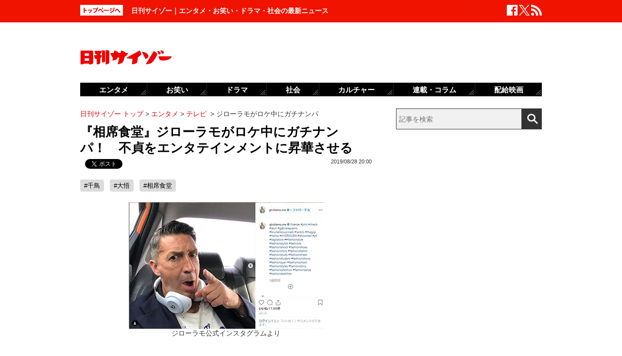

--- FILE ---
content_type: text/html; charset=UTF-8
request_url: https://www.cyzo.com/2019/08/post_214606_entry.html
body_size: 11105
content:
	<!DOCTYPE html PUBLIC "-//W3C//DTD XHTML 1.0 Transitional//EN" "http://www.w3.org/TR/xhtml1/DTD/xhtml1-transitional.dtd">
<html xmlns="http://www.w3.org/1999/xhtml" xml:lang="ja" lang="ja">
<head>
<meta http-equiv="Content-Type" content="text/html; charset=UTF-8" />
<meta http-equiv="Content-Security-Policy" content="upgrade-insecure-requests">
<!--seo-->
<link rel="canonical" href="https://www.cyzo.com/2019/08/post_214606_entry.html"><link rel="amphtml" href="https://www.cyzo.com/2019/08/post_214606_entry.html/amp"><link rel='next' href=https://www.cyzo.com/2019/08/post_214606_entry_2.html />
<link rel="prerender" href="https://www.cyzo.com/2019/08/post_214606_entry_2.html" /><link rel="preload" as="image" href="/wp-content/uploads/2019/08/giroramo-400x260.jpg"><meta name="robots" content="noindex,nofollow" />
<link rel="shortcut icon" href="https://www.cyzo.com/wp-content/themes/cyzo/img/favicon.ico">
<title>『相席食堂』ジローラモがロケ中にガチナンパ！　不貞をエンタテインメントに昇華させる｜日刊サイゾー </title>
<meta name="keywords" content="千鳥,大悟,相席食堂" />
<meta name="description" content="　いま、芸能界は世知辛い。もしも、不倫という悪手をやらかしてしまえば“一発アウト”になる可能性は高い。　2016年3月に浮気相手とラブホテルから出てきたところを「週刊文春」（文藝春秋）に直撃された、とにかく明るい安村。8月12日放送『しくじり先生』（テレビ朝日系）に出演した彼は、メディアの仕事...(1/2)" />
<meta property="fb:app_id" content="2477539739155256" />
<meta property="og:locale" content="ja_JP" />
<meta property="og:type" content="article" />
<meta property="og:title" content="『相席食堂』ジローラモがロケ中にガチナンパ！　不貞をエンタテインメントに昇華させる" />
<meta property="og:description" content="　いま、芸能界は世知辛い。もしも、不倫という悪手をやらかしてしまえば“一発アウト”になる可能性は高い。　2016年3月に浮気相手とラブホテルから出てきたところを「週刊文春」（文藝春秋）に直撃された、とにかく明るい安村。8月12日放送『しくじり先生』（テレビ朝日系）に出演した彼は、メディアの仕事..." />
<meta property="og:url" content="https://www.cyzo.com/2019/08/post_214606_entry.html" />
<meta property="og:site_name" content="日刊サイゾー" />
<meta property="og:image" content="https://www.cyzo.com/wp-content/uploads/2019/08/giroramoxs.jpg" />
<meta property="og:image:alt" content="『相席食堂』ジローラモがロケ中にガチナンパ！　不貞をエンタテインメントに昇華させる｜日刊サイゾー の画像">
<meta property="og:image:width" content="1200" />
<meta property="og:image:height" content="1200" />
<meta property="article:publisher" content="https://www.facebook.com/dailycyzo/" />
<meta property="article:section" content="エンタメ" />
<meta property="article:modified_time" content="2019-08-28T15:15:36+00:00" />
<meta property="article:published_time" content="2019-08-28T20:00:11+00:00" />
<meta name="twitter:card" content="summary_large_image" />
<meta name="twitter:site" content="@cyzo" />
<meta name="twitter:title" content="『相席食堂』ジローラモがロケ中にガチナンパ！　不貞をエンタテインメントに昇華させる" />
<meta name="twitter:description" content="　いま、芸能界は世知辛い。もしも、不倫という悪手をやらかしてしまえば“一発アウト”になる可能性は高い。　2016年3月に浮気相手とラブホテルから出てきたところを「週刊文春」（文藝春秋）に直撃された、とにかく明るい安村。8月12日放送『しくじり先生』（テレビ朝日系）に出演した彼は、メディアの仕事..." />
<meta name="twitter:image" content="https://www.cyzo.com/wp-content/uploads/2019/08/giroramoxs.jpg" />
<meta name="twitter:creator" content="@cyzo" />
<link rel="alternate" type="application/atom+xml" title="Atom" href="https://www.cyzo.com/atom.xml" />
<script type='application/ld+json'>{"@context":"https:\/\/schema.org","@graph":[{"@type":"Organization","@id":"https:\/\/www.cyzo.com#organization","name":"\u65e5\u520a\u30b5\u30a4\u30be\u30fc ","url":"https:\/\/www.cyzo.com","sameAs":["https:\/\/www.facebook.com\/dailycyzo","https:\/\/twitter.com\/cyzo"],"logo":[{"url":"https:\/\/www.cyzo.com\/wp-content\/themes\/cyzo\/img\/icon_schema_400_60.png","width":400,"height":60,"caption":"\u65e5\u520a\u30b5\u30a4\u30be\u30fc ","@type":"ImageObject","@id":"https:\/\/www.cyzo.com#logo"}],"image":[{"url":"https:\/\/www.cyzo.com\/wp-content\/themes\/cyzo\/img\/icon_schema_400_60.png","width":400,"height":60,"caption":"\u65e5\u520a\u30b5\u30a4\u30be\u30fc ","@type":"ImageObject","@id":"https:\/\/www.cyzo.com#logo"}]},{"@type":"WebSite","@id":"https:\/\/www.cyzo.com\/#website","name":"\u65e5\u520a\u30b5\u30a4\u30be\u30fc ","url":"https:\/\/www.cyzo.com","description":"\u8996\u70b9\u3092\u30ea\u30cb\u30e5\u30fc\u30a2\u30eb\u3059\u308b\u60c5\u5831\u8a8c\u300c\u30b5\u30a4\u30be\u30fc\u300d\u306e\u516c\u5f0f\u30d6\u30ed\u30b0\u3002\u5df7\u9593\u3067\u8a71\u984c\u306e\u30cb\u30e5\u30fc\u30b9\u306b\u72ec\u81ea\u306a\u8996\u70b9\u3067\u65ac\u308a\u8fbc\u3080\u3002\u30de\u30b9\u30b3\u30df\u696d\u754c\u4eba\u304c\u6700\u3082\u6ce8\u76ee\u3059\u308b\u3001\u4e8b\u60c5\u901a\u30a6\u30a7\u30d6\u30de\u30ac\u30b8\u30f3\u3002","publisher":{"@id":"https:\/\/www.cyzo.com#organization"},"potentialAction":{"@type":"SearchAction","target":"https:\/\/www.cyzo.com\/?s={search_term_string}","query-input":"required name=search_term_string"}},{"@type":["NewsArticle"],"@id":"https:\/\/www.cyzo.com\/2019\/08\/post_214606_entry.html#newsarticle","headline":"\u300e\u76f8\u5e2d\u98df\u5802\u300f\u30b8\u30ed\u30fc\u30e9\u30e2\u304c\u30ed\u30b1\u4e2d\u306b\u30ac\u30c1\u30ca\u30f3\u30d1\uff01\u3000\u4e0d\u8c9e\u3092\u30a8\u30f3\u30bf\u30c6\u30a4\u30f3\u30e1\u30f3\u30c8\u306b\u6607\u83ef\u3055\u305b\u308b\uff5c\u65e5\u520a\u30b5\u30a4\u30be\u30fc ","datePublished":"2019-08-28T20:00:11+00:00","dateModified":"2019-08-28T15:15:36+00:00","keywords":"\u5343\u9ce5,\u5927\u609f,\u76f8\u5e2d\u98df\u5802","mainEntityOfPage":{"@id":"https:\/\/www.cyzo.com\/2019\/08\/post_214606_entry.html#webpage"},"isPartOf":{"@id":"https:\/\/www.cyzo.com\/2019\/08\/post_214606_entry.html#webpage"},"image":{"@id":"https:\/\/www.cyzo.com\/2019\/08\/post_214606_entry.html#primaryimage"},"publisher":{"@id":"https:\/\/www.cyzo.com#organization"},"author":{"@id":"https:\/\/www.cyzo.com\/#\/schema\/person\/214606"}},{"@type":["webpage"],"@id":"https:\/\/www.cyzo.com\/2019\/08\/post_214606_entry.html#webpage","url":"https:\/\/www.cyzo.com\/2019\/08\/post_214606_entry.html","inLanguage":"ja-JP","name":"\u300e\u76f8\u5e2d\u98df\u5802\u300f\u30b8\u30ed\u30fc\u30e9\u30e2\u304c\u30ed\u30b1\u4e2d\u306b\u30ac\u30c1\u30ca\u30f3\u30d1\uff01\u3000\u4e0d\u8c9e\u3092\u30a8\u30f3\u30bf\u30c6\u30a4\u30f3\u30e1\u30f3\u30c8\u306b\u6607\u83ef\u3055\u305b\u308b\uff5c\u65e5\u520a\u30b5\u30a4\u30be\u30fc ","datePublished":"2019-08-28T20:00:11+00:00","dateModified":"2019-08-28T15:15:36+00:00","description":"\u3000\u3044\u307e\u3001\u82b8\u80fd\u754c\u306f\u4e16\u77e5\u8f9b\u3044\u3002\u3082\u3057\u3082\u3001\u4e0d\u502b\u3068\u3044\u3046\u60aa\u624b\u3092\u3084\u3089\u304b\u3057\u3066\u3057\u307e\u3048\u3070\u201c\u4e00\u767a\u30a2\u30a6\u30c8\u201d\u306b\u306a\u308b\u53ef\u80fd\u6027\u306f\u9ad8\u3044\u3002\u30002016\u5e743\u6708\u306b\u6d6e\u6c17\u76f8\u624b\u3068\u30e9\u30d6\u30db\u30c6\u30eb\u304b\u3089\u51fa\u3066\u304d\u305f\u3068\u3053\u308d\u3092\u300c\u9031\u520a\u6587\u6625\u300d\uff08\u6587\u85dd\u6625\u79cb\uff09\u306b\u76f4\u6483\u3055\u308c\u305f\u3001\u3068\u306b\u304b\u304f\u660e\u308b\u3044\u5b89\u6751\u30028\u670812\u65e5\u653e\u9001\u300e\u3057\u304f\u3058\u308a\u5148\u751f\u300f\uff08\u30c6\u30ec\u30d3\u671d\u65e5\u7cfb\uff09\u306b\u51fa\u6f14\u3057\u305f\u5f7c\u306f\u3001\u30e1\u30c7\u30a3\u30a2\u306e\u4ed5\u4e8b...(1\/2)","isPartOf":{"@id":"https:\/\/www.cyzo.com#website"},"breadcrumb":{"@id":"https:\/\/www.cyzo.com\/2019\/08\/post_214606_entry.html#breadcrumb"},"primaryImageOfPage":{"@id":"https:\/\/www.cyzo.com\/2019\/08\/post_214606_entry.html#primaryimage"}},{"@type":["ImageObject"],"@id":"https:\/\/www.cyzo.com\/2019\/08\/post_214606_entry.html#primaryimage","url":"https:\/\/www.cyzo.com\/wp-content\/uploads\/2019\/08\/giroramoxs.jpg","width":1200,"height":1200},{"@type":["Person"],"@id":"https:\/\/www.cyzo.com\/#\/schema\/person\/214606","name":"\u5bfa\u897f\u30b8\u30e3\u30b8\u30e5\u30fc\u30ab"},{"@type":"BreadcrumbList","@id":"https:\/\/www.cyzo.com\/2019\/08\/post_214606_entry.html#breadcrumb","itemListElement":[[{"@type":"ListItem","position":1,"item":{"@type":"WebPage","@id":"https:\/\/www.cyzo.com","url":"https:\/\/www.cyzo.com","name":"HOME"}},{"@type":"ListItem","position":2,"item":{"@type":"WebPage","@id":"https:\/\/www.cyzo.com\/category\/cat15","url":"https:\/\/www.cyzo.com\/category\/cat15","name":"\u30a8\u30f3\u30bf\u30e1"}},{"@type":"ListItem","position":3,"item":{"@type":"WebPage","@id":"https:\/\/www.cyzo.com\/category\/cat15\/tv_cyzo","url":"https:\/\/www.cyzo.com\/category\/cat15\/tv_cyzo","name":"\u30c6\u30ec\u30d3"}},{"@type":"ListItem","position":4,"item":{"@type":"WebPage","@id":"https:\/\/www.cyzo.com\/2019\/08\/post_214606_entry.html","url":"https:\/\/www.cyzo.com\/2019\/08\/post_214606_entry.html","name":"\u30b8\u30ed\u30fc\u30e9\u30e2\u304c\u30ed\u30b1\u4e2d\u306b\u30ac\u30c1\u30ca\u30f3\u30d1"}}]]}]}</script>
<link rel='stylesheet' id='common-style-css'  href='https://www.cyzo.com/wp-content/themes/cyzo/pc/style.css?ver=20240918' type='text/css' media='all' />
	<!-- x-lift_no_recommendable -->


<script>window.dataLayer = window.dataLayer || [];dataLayer.push({"is_adsense":"0"})</script>
</head>
<body id="page-cat15" class="entry ent-style">

<div id="ticker"><div id="ticker-inner"><div id="ticker-in" class="pkg">
	<div id="ticker-top" data-ga_cat="fixNavi" data-ga_act="topBtn" data-ga_lab="back_to_top">
		<a href="https://www.cyzo.com"><img src="https://www.cyzo.com/wp-content/themes/cyzo/pc/img/ticker/ticker_totoppage.gif" alt="トップページへ" width="88" height="22" class="photo-over" /></a>
	</div>
			<div id="headText">日刊サイゾー｜エンタメ・お笑い・ドラマ・社会の最新ニュース</div>
		<ul id="ticker-sns" data-ga_cat="ticker-sns">
		<li data-ga_act="facebook" data-ga_lab="sns_facebook"><a href="https://www.facebook.com/dailycyzo" target="_blank" rel="nofollow"><img src="https://www.cyzo.com/wp-content/themes/cyzo/pc/img/ticker/ticker_sns_facebook_white.png" alt="facebook" width="22" height="22" class="photo-over"></a></li>
		<li data-ga_act="twitter" data-ga_lab="sns_twitter"><a href="https://twitter.com/cyzo" target="_blank" rel="nofollow"><img src="https://www.cyzo.com/wp-content/themes/cyzo/pc/img/ticker/ticker_sns_x_white.png" alt="x" width="22" height="22" class="photo-over"></a></li>
		<li data-ga_act="feed" data-ga_lab="sns_feed"><a href="/index.xml" rel="nofollow"><img src="https://www.cyzo.com/wp-content/themes/cyzo/pc/img/ticker/ticker_sns_feed_white.png" alt="feed" width="22" height="22" class="photo-over"></a></li>
	</ul>
</div></div></div>

<div id="container" class="clearfix">
	<div id="container-inner">
		<div id="header" class="pkg">
			<div id="header-name" data-ga_cat="logo" data-ga_lab="logo"><a href="https://www.cyzo.com" target="_top"><img src="https://www.cyzo.com/wp-content/themes/cyzo/pc/img/title_logo_v2.gif" alt="日刊サイゾー" width="188" height="30" class="photo-over" /></a></div>
			<div id="header-banner"><!--pc_header_banner-->
<script type="text/javascript">
                var pubId=47471;
                var siteId=47472;
                var kadId=84715;
                var kadwidth=728;
                var kadheight=90;
                var kadtype=1;
                var kadGdpr=""; 
                var kadGdprConsent=""; 
                var kadpageurl="https%3A%2F%2Fwww.cyzo.com%2F";
</script>
<script type="text/javascript" src="https://ads.pubmatic.com/AdServer/js/showad.js"></script></div>
		</div>
				<div id="content">
			<div id="content-inner">
									<div id="alpha">
					<div id="alpha-inner">
									<div id="pankuzu" data-ga_cat="pankuzu"><span data-ga_lab="pankuzu_home"><a href="https://www.cyzo.com"><span>日刊サイゾー トップ</span></a></span>&nbsp;&gt;&nbsp;<span data-ga_lab="pankuzu_1"><a href="https://www.cyzo.com/category/cat15"><span>エンタメ</span></a></span>&nbsp;&gt;&nbsp;<span data-ga_lab="pankuzu_2"><a href="https://www.cyzo.com/category/cat15/tv_cyzo"><span>テレビ</span></a></span> <span>&nbsp;&gt;&nbsp;</span><span><span>ジローラモがロケ中にガチナンパ</span></span></div><div class="entry-detail pkg" id="entry-214606">
	
		
	<h1 class="entry-title" data-ga_cat="post_title" data-ga_lab="single_title">『相席食堂』ジローラモがロケ中にガチナンパ！　不貞をエンタテインメントに昇華させる</h1>
	<div id="fb-root"></div>
<script>(function(d, s, id) {
var js, fjs = d.getElementsByTagName(s)[0];
if (d.getElementById(id)) {return;}
js = d.createElement(s); js.id = id;
js.src = "//connect.facebook.net/ja_JP/all.js#xfbml=1&appId=241460749246675";
fjs.parentNode.insertBefore(js, fjs);
}(document, 'script', 'facebook-jssdk'));</script>
<ul class="snsBt pkg">
 <li class="facebook">
 	<div class="fb-like" data-href="https://www.cyzo.com/2019/08/post_214606_entry.html" data-send="false" data-width="105" data-layout="button_count" data-show-faces="false"></div>
 </li>
 <li class="twitter"> 
<a href="https://twitter.com/share"
   class="twitter-share-button"
   data-url="https://www.cyzo.com/2019/08/post_214606_entry.html"
   data-text="『相席食堂』ジローラモがロケ中にガチナンパ！　不貞をエンタテインメントに昇華させる"
   data-count="horizontal"
   data-via="cyzo"
   data-lang="ja">Tweet</a>
<script async src="https://platform.twitter.com/widgets.js" charset="utf-8"></script>
 </li>
 <li class="hatebu">
 <a href="https://b.hatena.ne.jp/entry/https://www.cyzo.com/2019/08/post_214606_entry.html" class="hatena-bookmark-button" data-hatena-bookmark-title="『相席食堂』ジローラモがロケ中にガチナンパ！　不貞をエンタテインメントに昇華させる" data-hatena-bookmark-layout="standard" title="このエントリーをはてなブックマークに追加"><img src="https://b.st-hatena.com/images/entry-button/button-only.gif" alt="このエントリーをはてなブックマークに追加" width="20" height="20" style="border: none;" /></a><script type="text/javascript" src="https://b.st-hatena.com/js/bookmark_button.js" charset="utf-8" async="async"></script>
 </li>
</ul>
  	<div class="entry-date">
		<div class="published"><span content="2019-08-28T20:00:11+09:00" class="date_text">2019/08/28 20:00</span></div>
	</div>
		<div class="edited_author" itemscope itemtype="https://schema.org/Person"></div>
		 <h4 class="entry-key" data-ga_cat="post_tags" data-ga_lab="post_tags"><a href="https://www.cyzo.com/tag/%e5%8d%83%e9%b3%a5" rel="tag">#千鳥</a> <a href="https://www.cyzo.com/tag/%e5%a4%a7%e6%82%9f" rel="tag">#大悟</a> <a href="https://www.cyzo.com/tag/%e7%9b%b8%e5%b8%ad%e9%a3%9f%e5%a0%82" rel="tag">#相席食堂</a></h4>
		
	<div class="entry-body pkg">
		<figure class="wp-caption aligncenter"><img src="/wp-content/uploads/2019/08/giroramo-400x260.jpg" alt="" width="400" height="260" /><figcaption class="wp-caption-text">ジローラモ公式インスタグラムより</figcaption></figure>
<p>　いま、芸能界は世知辛い。もしも、不倫という悪手をやらかしてしまえば“一発アウト”になる可能性は高い。</p>
<p>　2016年3月に浮気相手とラブホテルから出てきたところを「週刊文春」（文藝春秋）に直撃された、とにかく明るい安村。8月12日放送『しくじり先生』（テレビ朝日系）に出演した彼は、メディアの仕事ほぼ0になった自身と比較する形で、不倫が発覚してもノーダメージだった大悟（千鳥）と千原せいじ（千原兄弟）を分析。「世間から“やりそう～”というイメージがあったからダメージがなかった」と解説した。</p>
<p>　芸能界には、いかにも“やりそう～”なタレントが多い。8月20日放送『相席食堂』（朝日放送）に出演した“ちょいワル”の代名詞、パンツェッタ・ジローラモはその最右翼だろう。</p>
<h2 class="line">ナンパしながら「私は濡れています」と言いだすジローラモ</h2>
<p>　田舎町へロケに行き、地元の人に相席をお願いして触れ合うのが、この番組の趣旨。ほっこりしたロケーションの中、唐突に笑いどころが出現するのが醍醐味であるが、ジローラモはその趣旨を普通に無視した。</p><div style="margin-bottom:0;margin-top:1.4em;"><!--pc_in_article01--><script src="//cdn.gmossp-sp.jp/ads/loader.js?space_id=g937235" charset="utf-8" language="JavaScript"></script>
<script language='javascript'>
    gmossp_forsp.ad('g937235');
</script></div>
<p>　和歌山県白浜町に降り立った彼は、いきなりツーシーターのオープンカーで口笛を吹きながら田舎町を爆走。初めから趣旨が違うのだ。車から降りた彼はさすがだった。イタリア人の特性を存分に発揮し、抜群のコミュニケーション力を見せつける。すれ違う人にどんどん声を掛けていくのだ。しかし、その対象は女性だけに限られる。</p>
<p>　シーズン真っただ中の白良浜は、にぎわっていた。上機嫌のジローラモは、歩きながら当然のように女子トイレへ入っていこうとする。公衆トイレの前にいる女性2人組に注意されたくてボケたのだ。結果、彼女たちとトークすることに成功し、どさくさに紛れて女性の指をなで回した。イタリア人だ。</p>
<p>　2人とバイバイしたら、すぐほかの女性3人組に話しかけるジローラモ。この女性たちは海に来たばかりらしく、まだ洋服を着たままだった。</p>
<p>「まだ濡れてないんですね。私は濡れてます」（ジローラモ）</p><div style="margin-bottom:0;margin-top:1.4em;"><!--pc_entry_in_paragraph01--><script src="//cdn.gmossp-sp.jp/ads/loader.js?space_id=g937276" charset="utf-8" language="JavaScript"></script>
<script language='javascript'>
    gmossp_forsp.ad('g937276');
</script></div>
<p>　海を見ながら、どうしようもない下ネタを言うジローラモ。さすがに、スタジオの千鳥がツッコんだ。</p>
<p>大悟「お前は濡れんやろ（笑）」</p>
<p>ノブ「濡れるのよ、先が。先が濡れるタイプよ」</p>
<p>大悟「そっち？（笑）」</p>
<p>　すごい番組である。</p>
<div class="button ga_send" id="nextPageTitle" data-ga_cat="nextPage"><a href="https://www.cyzo.com/2019/08/post_214606_entry_2.html"><span class="nextText">次のページ</span><span class="titleText">スキャンダル同然の行動をロケ中に繰り返すジローラモ</span></a></div>
</p>	
		
		<div id="pageNav" class="entryPage" data-ga_cat="pageNav"><span class="current_page">1</span><a data-ga_lab="pageNav_page" href="https://www.cyzo.com/2019/08/post_214606_entry_2.html">2</a></div>

					<div class="relation-custom">
				<div class="content-title">関連記事</div>
				<ul class="relation-list">
					<li data-ga_cat="relationList" data-ga_lab="relationList_1"><h3><a href="https://www.cyzo.com/2019/07/post_209306_entry.html">渡部陽一、蛭子能収……散歩番組の”お決まり”をぶち壊すおっさんたち</a></h3></li><li data-ga_cat="relationList" data-ga_lab="relationList_2"><h3><a href="https://www.cyzo.com/2019/02/post_192916_entry.html">ローカル番組なのに人気は全国区！　千鳥のニッチな視点を視聴者と共有する『相席食堂』の構造</a></h3></li><li data-ga_cat="relationList" data-ga_lab="relationList_3"><h3><a href="https://www.cyzo.com/2018/06/post_164717_entry.html">旅番組『相席食堂』で牛のフンに狼狽、勝手にロケを終了……長州力は取り扱い注意！</a></h3></li><li data-ga_cat="relationList" data-ga_lab="relationList_4"><h3><a href="https://www.cyzo.com/2019/06/post_205241_entry.html">千原せいじの“ハヤシライス不倫”は氷山の一角!?「美人局と繋がってる」「ヤッたファンが直接電話」ブラックすぎる芸能マスコミの闇</a></h3></li><li data-ga_cat="relationList" data-ga_lab="relationList_5"><h3><a href="https://www.cyzo.com/2015/12/post_25812_entry.html">とにかく明るい安村、観客から反応ナシの“地獄絵図”！　「もう消える」と取材陣も確信!?</a></h3></li>				</ul>

				<div id="taboola-below-article-thumbnails-desktop-text"></div>

				<div id="relationBottomAD">
									</div>
			</div><!--.relation-custom-->
		
			</div><!-- entry-body -->

	<div class="pat30 pab30">
		<!--pc_entry_title_bottom_area2-->
<script type="text/javascript" src="https://js.gsspcln.jp/t/469/650/a1469650.js"></script>	</div>

	

	<div id="taboola-below-article-thumbnails-desktop"></div>

	<div class="pat30">
			</div>

		
	
	
	
	<div class="entrylist-topbt" data-ga_cat="goPageTop" data-ga_lab="goPageTop"><a href="#top"><img src="https://www.cyzo.com/wp-content/themes/cyzo/pc/img/pagetop_bt.gif" alt="ページ上部へ戻る" width="147" height="18" class="photo-over"></a></div>

</div><!--.entry-detail-->
			<!--alpha--></div></div>
					
									<div id="beta">
	<div id="beta-inner">
		<div id="ticker-search" class="rmodule" data-ga_cat="search" data-ga_lab="search_icon">
			<form class="search" action="https://www.cyzo.com/"><!--
				--><input type="text" placeholder="記事を検索" class="textbox" name="s" id="searchtext" value="" /><!--
				--><input id="searchsubmit" class="button" type="submit" value=""></form>
		</div>
		<div class="rmodule">
			<!--pc_side_1-->
<script type="text/javascript" src="https://js.gsspcln.jp/t/469/638/a1469638.js"></script>		</div>

		<!-- 人気記事ランキング -->
				<div class="rmodule" id="entryRankingSide" data-ga_cat="sideRank">
			<div class="rmodule-title crown">
				<h3 class="rmodule-title_text">サイゾー人気記事ランキング<span class="rm-arrow" data-ga_act="more" data-ga_lab="sideRank_more"><a href="/ranking20.html">すべて見る</a></span></h3>
			</div>
			<div id="entryRankingInner" class="show_cat">

								<input type="radio" name="entryRanking" id="switchCat" checked="checked">
				<input type="radio" name="entryRanking" id="switchAll" >

				<ul id="rankTabList">
					<li id="tabCat" data-ga_act="switchCat" data-ga_lab="sideRank_switchCat">
						<label for="switchCat">エンタメ</label>
					</li>
					<li id="tabAll" data-ga_act="switchAll" data-ga_lab="sideRank_switchAll">
						<label for="switchAll">総合</label>
					</li>
				</ul>
				
				<div id="rankingContents">
										<ul id="rankCat" class="rmodule-entryrank">
																					<li class="rm-rank1" data-ga_act="rm-cat-rank1" data-ga_lab="sideRank_cat_1"><span><a href='https://www.cyzo.com/2016/11/post_30284_entry.html'>慰問タレントが“絶滅の危機”</a></span></li>
																												<li class="rm-rank2" data-ga_act="rm-cat-rank2" data-ga_lab="sideRank_cat_2"><span><a href='https://www.cyzo.com/2022/11/post_328199_entry.html'>長澤まさみベッドシーン称賛の理由</a></span></li>
																												<li class="rm-rank3" data-ga_act="rm-cat-rank3" data-ga_lab="sideRank_cat_3"><span><a href='https://www.cyzo.com/2024/08/post_369950_entry.html'>せいやZOOM騒動「ソロではなく見せ合いっこ」</a></span></li>
																												<li class="rm-rank4" data-ga_act="rm-cat-rank4" data-ga_lab="sideRank_cat_4"><span><a href='https://www.cyzo.com/2024/09/post_371168_entry.html'>美 少年・佐藤龍我、ベッド写真流出騒動にファン失望</a></span></li>
																												<li class="rm-rank5" data-ga_act="rm-cat-rank5" data-ga_lab="sideRank_cat_5"><span><a href='https://www.cyzo.com/2024/09/post_370990_entry.html'>篠田麻里子、イメージ回復からほど遠い現在地</a></span></li>
																												<li class="rm-rank6" data-ga_act="rm-cat-rank6" data-ga_lab="sideRank_cat_6"><span><a href='https://www.cyzo.com/2024/09/post_371487_entry.html'>山田涼介、元No.1キャバ嬢・ひめかの金銭トラブルでとばっちり</a></span></li>
																												<li class="rm-rank7" data-ga_act="rm-cat-rank7" data-ga_lab="sideRank_cat_7"><span><a href='https://www.cyzo.com/2021/04/post_275984_entry.html'>あいみょんに「変態」を説く吉岡秀隆</a></span></li>
																												<li class="rm-rank8" data-ga_act="rm-cat-rank8" data-ga_lab="sideRank_cat_8"><span><a href='https://www.cyzo.com/2022/10/post_325548_entry.html'>『金カム』に必要なのは顔より筋肉？</a></span></li>
																												<li class="rm-rank9" data-ga_act="rm-cat-rank9" data-ga_lab="sideRank_cat_9"><span><a href='https://www.cyzo.com/2022/03/post_306034_entry.html'>『ミスなか』最終話“ガロ編”に落胆したワケ</a></span></li>
																												<li class="rm-rank10" data-ga_act="rm-cat-rank10" data-ga_lab="sideRank_cat_10"><span><a href='https://www.cyzo.com/2024/03/post_363766_entry.html'>バナナマン・設楽は本当に嫌われている？</a></span></li>
																		</ul>
										<ul id="rankAll" class="rmodule-entryrank">
																					<li class="rm-rank1" data-ga_act="rm-all-rank1" data-ga_lab="sideRank_all_1"><span><a href='https://www.cyzo.com/2016/11/post_30284_entry.html'>慰問タレントが“絶滅の危機”</a></span></li>
																												<li class="rm-rank2" data-ga_act="rm-all-rank2" data-ga_lab="sideRank_all_2"><span><a href='https://www.cyzo.com/2022/11/post_328199_entry.html'>長澤まさみベッドシーン称賛の理由</a></span></li>
																												<li class="rm-rank3" data-ga_act="rm-all-rank3" data-ga_lab="sideRank_all_3"><span><a href='https://www.cyzo.com/2025/02/post_374439_entry.html'>サイトリニューアルのお知らせ</a></span></li>
																												<li class="rm-rank4" data-ga_act="rm-all-rank4" data-ga_lab="sideRank_all_4"><span><a href='https://www.cyzo.com/2024/08/post_369950_entry.html'>せいやZOOM騒動「ソロではなく見せ合いっこ」</a></span></li>
																												<li class="rm-rank5" data-ga_act="rm-all-rank5" data-ga_lab="sideRank_all_5"><span><a href='https://www.cyzo.com/2024/09/post_371168_entry.html'>美 少年・佐藤龍我、ベッド写真流出騒動にファン失望</a></span></li>
																												<li class="rm-rank6" data-ga_act="rm-all-rank6" data-ga_lab="sideRank_all_6"><span><a href='https://www.cyzo.com/2024/09/post_370990_entry.html'>篠田麻里子、イメージ回復からほど遠い現在地</a></span></li>
																												<li class="rm-rank7" data-ga_act="rm-all-rank7" data-ga_lab="sideRank_all_7"><span><a href='https://www.cyzo.com/2024/09/post_371647_entry.html'>小泉進次郎に特大ブーメラン</a></span></li>
																												<li class="rm-rank8" data-ga_act="rm-all-rank8" data-ga_lab="sideRank_all_8"><span><a href='https://www.cyzo.com/2024/09/post_371487_entry.html'>山田涼介、元No.1キャバ嬢・ひめかの金銭トラブルでとばっちり</a></span></li>
																												<li class="rm-rank9" data-ga_act="rm-all-rank9" data-ga_lab="sideRank_all_9"><span><a href='https://www.cyzo.com/2021/04/post_275984_entry.html'>あいみょんに「変態」を説く吉岡秀隆</a></span></li>
																												<li class="rm-rank10" data-ga_act="rm-all-rank10" data-ga_lab="sideRank_all_10"><span><a href='https://www.cyzo.com/2022/10/post_325548_entry.html'>『金カム』に必要なのは顔より筋肉？</a></span></li>
																																																																																																																																																				</ul>
														</div><!-- #rankingContents -->

			</div><!-- #entryRankingInner -->
			<div id="entryRankingUpdateTime">0:20更新</div>
		</div><!-- #entryRankingSwitchTab -->

		<div class="rmodule rectangle" id="ad_rB">
			<!--pc_side_2-->
<script type="text/javascript" src="https://js.gsspcln.jp/t/491/849/a1491849.js"></script>
		</div>

			<div class="rmodule" data-ga_cat="headIchioshi">
				<div class="rmodule-title balloon">
					<p>特集</p>
				</div>
				<div class="ent-reco-left"><p class="top-reco-catch" data-ga_act="title" data-ga_lab="headIchioshi_txt"><a href="https://www.cyzo.com/category/cat15/dorama">【秋ドラマ、NHK大河、朝ドラ】大好評「忖度0レビュー」全話更新！</a></p></div><div class="top-reco-photo" data-ga_act="photo" data-ga_lab="headIchioshi_img"><a href="https://www.cyzo.com/category/cat15/dorama"><img src="/wp-content/themes/cyzo/img/1x1.trans.gif" data-src="/wp-content/uploads/2023/08/HashimotoKanna2020_eyecatch-128x128.jpg" alt="写真" width="73" height="73" class="photo-over lozad" /></a></div>			</div>
			<div class="rmodule" data-ga_cat="headTokusyu">
				<div class="rmodule-title balloon">
					<p>インタビュー</p>
				</div>
				<div class="ent-reco-left"><p class="top-reco-catch" data-ga_act="title" data-ga_lab="headTokusyu_txt"><a href="https://www.cyzo.com/2024/11/post_373868_entry.html">50歳を迎えたオートレーサー森且行に密着　大怪我から奇跡の復活ドキュメンタリー</a></p></div><div class="top-reco-photo" data-ga_act="photo" data-ga_lab="headTokusyu_img"><a href="https://www.cyzo.com/2024/11/post_373868_entry.html"><img src="/wp-content/themes/cyzo/img/1x1.trans.gif" data-src="/wp-content/uploads/2024/11/morimasayuki-sub3-128x128.jpg" alt="写真" width="73" height="73" class="photo-over lozad" /></a></div>			</div>
						<div class="rmodule" data-ga_cat="sideTalk">
				<div class="rmodule-title balloon">
					<p>イチオシ記事</p>
				</div>
																			<article class="integrated_recommend">
							<a href="https://www.cyzo.com/2025/01/post_374413_entry.html">
								<img src="https://www.cyzo.com/wp-content/uploads/2025/01/a9595ca12fcee66c9caffb29308fb4a0.jpg" width="450" height="300" alt="お笑いトリオ・鬼ヶ島解散？投票アプリ「TIPSTAR」がファン交流イベント開催" loading="lazy">
								<div class="text">
									<div class="title">お笑いトリオ・鬼ヶ島解散？投票アプリ「TIPSTAR」がファン交流イベント開催</div>
								</div>
							</a>
						</article>
																									<div class="ent-reco-left">
							<p class="top-reco-catch">
								<a href="https://www.cyzo.com/2024/12/post_374050_entry.html">斎藤元彦兵庫県知事「公職選挙法違反疑惑」に揺れる美人社長の知られざる素顔</a>
							</p>
						</div>
						<div class="top-reco-photo">
							<a href="https://www.cyzo.com/2024/12/post_374050_entry.html">
								<img src="https://www.cyzo.com/wp-content/uploads/2024/02/videocamera-GettyImages-128x128.jpg" alt="斎藤元彦兵庫県知事「公職選挙法違反疑惑」に揺れる美人社長の知られざる素顔" width="73" height="73" class="photo-over lozad" loading="lazy">
							</a>
						</div>
																									<div class="ent-reco-left">
							<p class="top-reco-catch">
								<a href="https://www.cyzo.com/2024/12/post_374035_entry.html">『M-1グランプリ』ワイルドカード投票最終日　TVer「いいね」ランキングTOP30！</a>
							</p>
						</div>
						<div class="top-reco-photo">
							<a href="https://www.cyzo.com/2024/12/post_374035_entry.html">
								<img src="https://www.cyzo.com/wp-content/uploads/2023/12/ac-tv231228-128x128.jpg" alt="『M-1グランプリ』ワイルドカード投票最終日　TVer「いいね」ランキングTOP30！" width="73" height="73" class="photo-over lozad" loading="lazy">
							</a>
						</div>
																									<div class="ent-reco-left">
							<p class="top-reco-catch">
								<a href="https://www.cyzo.com/2024/11/post_373868_entry.html">50歳を迎えたオートレーサー森且行に密着　大怪我から奇跡の復活ドキュメンタリー</a>
							</p>
						</div>
						<div class="top-reco-photo">
							<a href="https://www.cyzo.com/2024/11/post_373868_entry.html">
								<img src="https://www.cyzo.com/wp-content/uploads/2024/11/morimasayuki-sub3-128x128.jpg" alt="50歳を迎えたオートレーサー森且行に密着　大怪我から奇跡の復活ドキュメンタリー" width="73" height="73" class="photo-over lozad" loading="lazy">
							</a>
						</div>
																	</div>

				
		
		<div class="rmodule rectangle" id="ad_rC">
			<!--pc_side_3-->
<script type="text/javascript" src="https://js.gsspcln.jp/t/491/850/a1491850.js"></script>
		</div>

		<div class="rmodule" id="cyzoReviews" data-ga_cat="cyzoReview">
			<div class="rmodule-title balloon">
				<p>配給映画<span class="rm-arrow" data-ga_act="more" data-ga_lab="cyzoReview_more"></span></p>
			</div>
			<div class="cyzoReview"><div class="reviewPhoto" data-ga_act="photo" data-ga_lab="cyzoReview_img_1"><a class="lozad" href="https://karajishi-kamen.jp/" data-background-image="/wp-content/uploads/2024/02/liongirl_600_200.jpg"></a></div></div><div class="cyzoReview"><div class="reviewPhoto" data-ga_act="photo" data-ga_lab="cyzoReview_img_2"><a class="lozad" href="https://harawata-ikenie.com/" data-background-image="/wp-content/uploads/2024/02/akuwata_600200banner.jpg"></a></div></div><div class="cyzoReview"><div class="reviewPhoto" data-ga_act="photo" data-ga_lab="cyzoReview_img_3"><a class="lozad" href="https://deathtrap-movie.com/" data-background-image="/wp-content/uploads/2024/02/deathtrap_cyzo_600_200.jpg"></a></div></div><div class="cyzoReview"><div class="reviewPhoto" data-ga_act="photo" data-ga_lab="cyzoReview_img_4"><a class="lozad" href="https://extreme-film.com/" data-background-image="/wp-content/uploads/2022/03/extrm_600_2001.jpg"></a></div></div>		</div>

		<div class="rmodule" id="ad_rD">
			<!--pc_side_4-->
<script type="text/javascript">
                var pubId=47471;
                var siteId=47472;
                var kadId=1926025;
                var kadwidth=300;
                var kadheight=600;
                var kadtype=1;
                var kadGdpr=""; 
                var kadGdprConsent=""; 
                var kadpageurl= "https%3A%2F%2Fwww.cyzo.com%2F";
</script>
<script type="text/javascript" src="https://ads.pubmatic.com/AdServer/js/showad.js"></script>		</div>
		
		<div class="rmodule">
	<a href="https://cyzo.co.jp/publicity/?utm_source=cyzo&utm_medium=banner_pc&utm_campaign=publicity" target="_blank"><img src="/wp-content/uploads/2021/12/pub_300.jpg" width="300" height="300"></a>
</div>
		<!-- rmodule -->
		
			
	</div>
<!-- beta --></div>							<!-- content --></div></div>
  		
	<!-- container --></div></div>

	
	<div id="globalNav" class="pkg">
		<ul id="glnavi" data-ga_cat="gloNavi"><li id="glnavi-bt1" data-ga_act="エンタメ" data-ga_lab="glnavi:エンタメ"><a href="https://www.cyzo.com/category/cat15">エンタメ</a><ul class="subnavi"><li><a href="https://www.cyzo.com/category/cat15/dorama">ドラマ</a></li><li><a href="https://www.cyzo.com/category/cat15/idol">アイドル</a><ul><li><a href="https://www.cyzo.com/category/cat15/idol/starto">STARTO（旧ジャニーズ）</a></li><li><a href="https://www.cyzo.com/category/cat15/idol/akb48">AKB・坂道系</a></li></ul></li><li><a href="https://www.cyzo.com/category/cat15/youtuber">YouTuber</a></li><li><a href="https://www.cyzo.com/category/cat15/cat13">スポーツ</a></li></ul></li><li id="glnavi-bt2" data-ga_act="お笑い" data-ga_lab="glnavi:お笑い"><a href="/category/cat15/variety">お笑い</a></li><li id="glnavi-bt3" data-ga_act="ドラマ" data-ga_lab="glnavi:ドラマ"><a href="https://www.cyzo.com/category/cat15/dorama">ドラマ</a></li><li id="glnavi-bt4" data-ga_act="社会" data-ga_lab="glnavi:社会"><a href="https://www.cyzo.com/category/cat14">社会</a><ul class="subnavi"><li><a href="https://www.cyzo.com/category/cat14/media">メディア</a></li><li><a href="https://www.cyzo.com/category/cat14/incident">事件</a></li><li><a href="https://www.cyzo.com/category/cat14/political">政治・経済</a></li><li><a href="https://www.cyzo.com/category/cat14/technology">テクノロジー</a></li></ul></li><li id="glnavi-bt5" data-ga_act="カルチャー" data-ga_lab="glnavi:カルチャー"><a href="https://www.cyzo.com/category/cat12">カルチャー</a><ul class="subnavi"><li><a href="https://www.cyzo.com/category/cat12/music">音楽</a></li><li><a href="https://www.cyzo.com/category/cat12/cat24">本・マンガ</a></li><li><a href="https://www.cyzo.com/category/cat12/cinema">映画</a></li><li><a href="https://www.cyzo.com/category/cat12/gourmet">グルメ</a></li></ul></li><li id="glnavi-bt6" data-ga_act="連載" data-ga_lab="glnavi:連載"><a href="https://www.cyzo.com/category/cat8">連載・コラム</a></li><li id="glnavi-bt7" data-ga_act="配給映画" data-ga_lab="glnavi:配給映画"><a href="https://www.cyzo.com/category/film">配給映画</a></li></ul>	</div>
		<div id="footer">
		<div id="footer-inner">
			<div id="footer-cont" class="pkg">
				<div class="footer-archives">
					<div class="footer-title" data-ga_lab="footer_about"><a href="/about.html">日刊サイゾーとは</a></div>
					<div class="footer-title" data-ga_lab="footer_about"><a href="/backnumber">バックナンバー</a></div>
					<div class="footer-title" data-ga_lab="footer_about"><a href="/authors">著者一覧</a></div>
					<div class="footer-title" data-ga_lab="footer_contact"><a href="/contact">情報提供／記事に関するお問い合わせ</a></div>
					<div class="footer-title" data-ga_lab="footer_contact_ad"><a href="/contact/adindex.html">広告に関するお問い合わせ</a></div>
					<div class="footer-title" data-ga_lab="footer_contact_publicity"><a href="https://cyzo.co.jp/publicity/" >プレスリリース掲載について</a></div>
								  <!-- footer-archives --></div>
				    <div class="footer-about" data-ga_cat="footer_about" >
                    <div class="footer-title" data-ga_lab="footer_cojp"><a href="/company.html">会社概要</a></div>
                    <div class="footer-title" data-ga_lab="footer_privacy"><a href="/privacy.html">個人情報保護方針</a></div>
                    <div class="footer-title" data-ga_lab="footer_privacy_cookie"><a href="/privacy.html#cookie_title">Cookieポリシー</a></div>
                    <div class="footer-title" data-ga_lab="footer_unei"><a href="/unei">株式会社サイゾー運営サイト</a></div>
				<!-- footer-about --></div>
								<div class="clr"><hr /></div>
			</div>
			<!-- footer-cont -->
			<div id="footer-member">
				copyright &copy; cyzo inc. all right reserved.
			</div>
			<!-- footer-member -->
			<div class="viewChanege">
				<p>表示切替：<span id="resetViewCookie">スマートフォン版</span> | パソコン版</p>
			</div>
			<div class="clr"><hr /></div>
		</div>
		<!-- footer-inner -->
	<!-- footer --></div>
<script type='text/javascript' src='/wp-content/themes/cyzo/pc/js/jquery-1.7.1.min.js'></script>
<script type='text/javascript' src='https://cdn.jsdelivr.net/npm/lozad/dist/lozad.min.js'></script>
<script type='text/javascript' src='https://www.cyzo.com/wp-content/themes/cyzo/pc/js/site.js?ver=20230124'></script>
<script>const observer=lozad();observer.observe();$(window).on('load',function(){observer.observe();});</script>
<script type="text/javascript">
  window._taboola = window._taboola || [];
  _taboola.push({flush: true});
</script>

<noscript><iframe src="//www.googletagmanager.com/ns.html?id=GTM-JJ9H" height="0" width="0" style="display:none;visibility:hidden"></iframe></noscript>
<script>(function(w,d,s,l,i){w[l]=w[l]||[];w[l].push({'gtm.start':new Date().getTime(),event:'gtm.js'});var f=d.getElementsByTagName(s)[0],j=d.createElement(s),dl=l!='dataLayer'?'&l='+l:'';j.async=true;j.src='//www.googletagmanager.com/gtm.js?id='+i+dl;f.parentNode.insertBefore(j,f);})(window,document,'script','dataLayer','GTM-JJ9H');</script>
</body>
</html>	

--- FILE ---
content_type: application/javascript; charset=utf-8
request_url: https://fundingchoicesmessages.google.com/f/AGSKWxWv7YbN6Gtb_Kxt6J5Fzd7-OKJTimZwNb9CNqRYmrk8jOcIaR6xkAJC8Opj7DOUgp3F0mWGFTWBEaA73Dh2XMzLMx8Y0OGfkpRt5dfWiVPqvZdodCSRsZZgyPfYzsO8WVCA-qY9Mmg4BNo-1iK4DnJQPn4PrkEYQM_ZWyq7wUbaD4-idzNBeJiUzdf7/_/banners/ad_/adfiles./ad_sizes=.sh/ads//afcsearchads.
body_size: -1289
content:
window['b10babc5-0182-43b8-822e-26a792f132db'] = true;

--- FILE ---
content_type: application/javascript
request_url: https://in.treasuredata.com/js/v3/global_id?callback=TreasureJSONPCallback1
body_size: 124
content:
typeof TreasureJSONPCallback1 === 'function' && TreasureJSONPCallback1({"global_id":"1ead4f6f-30df-4ebd-8955-dfd2bd8da70d"});